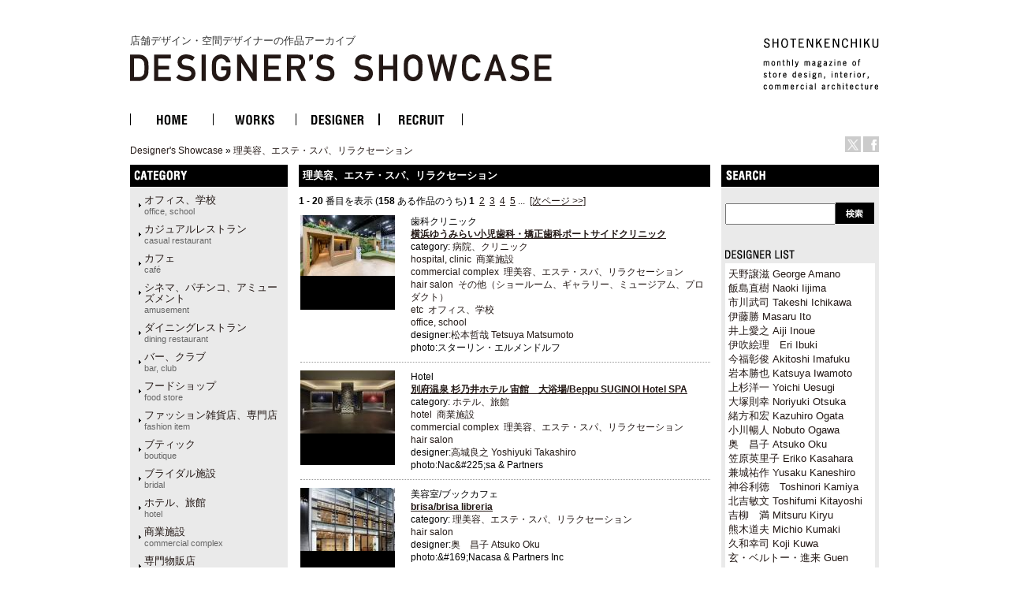

--- FILE ---
content_type: text/html
request_url: http://ds.shotenkenchiku.com/default.php/manufacturers_id/56?osCsid=4ef21102b3d966b113617ba528ed5877
body_size: 65596
content:
<!doctype html public "-//W3C//DTD HTML 4.01 Transitional//EN">
<html dir="LTR" lang="ja">
<head>

<!-- Google Tag Manager -->
<script>(function(w,d,s,l,i){w[l]=w[l]||[];w[l].push({'gtm.start':
new Date().getTime(),event:'gtm.js'});var f=d.getElementsByTagName(s)[0],
j=d.createElement(s),dl=l!='dataLayer'?'&l='+l:'';j.async=true;j.src=
'https://www.googletagmanager.com/gtm.js?id='+i+dl;f.parentNode.insertBefore(j,f);
})(window,document,'script','dataLayer','GTM-KN548TPQ');</script>
<!-- End Google Tag Manager -->

<!-- tmp -->
<meta http-equiv="Content-Type" content="text/html; charset=EUC-JP">
<title>店舗デザインの作品アーガイブ / デザイナーズショーケース -   理美容、エステ・スパ、リラクセーション<br><span class="catS">hair salon</span></title>
<META NAME="Description" Content="デザイナーズ・ショーケースは、商店建築社が運営しているサイトで、飲食店の内装や店舗空間をデザインする日本の店舗デザイナーと空間デザイン、店舗デザインを紹介しています。">
<META NAME="Keywords" CONTENT="店舗デザイン,事例,デザイナー,内装,飲食店デザイン">
<meta name="verify-v1" content="D4fylNdpkhqjYeZgbHFce7nxp14Q1Cqjd0Q4D5eGXoE=" >
<link rel="SHORTCUT ICON" href="http://ds.shotenkenchiku.com/favicon.ico" />
<base href="http://ds.shotenkenchiku.com/">
<link rel="stylesheet" type="text/css" href="templates/default/stylesheet.css">
<script src="./templates/default/functions.js" type="text/javascript" language="javascript"></script>
<script src="./templates/default/heightLine.js" type="text/javascript" language="javascript"></script>
<script type="text/javascript" src="/templates/default/smartRollover.js"></script>

<!-- open window //-->
<script type="text/javascript"><!--
var preloadFlag = true;
function MM_openBrWindow(theURL,winName,features) { //v2.0
  win=window.open(theURL,winName,features);
  win.moveTo(0,0);
}
// --></script>
<!-- open window eof //-->
<!--
<script type="text/javascript">
var GB_ROOT_DIR = "http://ds.shotenkenchiku.com/templates/default/greybox/";
</script>
<script src="./templates/default/greybox/AJS.js" type="text/javascript" language="javascript"></script>
<script src="./templates/default/greybox/AJS_fx.js" type="text/javascript" language="javascript"></script>
<script src="./templates/default/greybox/gb_scripts.js" type="text/javascript" language="javascript"></script>
<link href="./templates/default/greybox/gb_styles.css" rel="stylesheet" type="text/css" />
-->
<script src="https://ajax.googleapis.com/ajax/libs/jquery/2.1.4/jquery.min.js"></script>
<link rel="stylesheet" type="text/css" href="./templates/default/lightbox2/lightbox.css" />
</head>

<body>
<!-- Google Tag Manager (noscript) -->
<noscript><iframe src="https://www.googletagmanager.com/ns.html?id=GTM-KN548TPQ"
height="0" width="0" style="display:none;visibility:hidden"></iframe></noscript>
<!-- End Google Tag Manager (noscript) -->
<div id="ie">
<div id="HTML">
<div id="Header"><!-- header //-->
<div id="header_img"><h1 class="logo-title"><a href="/default.php">店舗デザイン・空間デザイナーの作品アーカイブ<br><img src="/templates/default/images/DS_logo.gif" alt="店舗デザイン・空間デザイナーの作品アーカイブ　デザイナーズ・ショーケース"></a></h1>
<div id="sk_text"><a href="http://www.shotenkenchiku.com/" target="_blank"><img src="/templates/default/images/sk_text.gif" alt="SHOTENKENCHIKU"></a></div>
<div id="icon_bt" class="clearfix">
     	<li><a href="http://x.com/shotenkenchiku" target="_blank"><img src="/templates/default/images/icon_x.gif" width="20" height="20" alt="Twitter" /></a></li>
     	<li><a href="http://www.facebook.com/shotenkenchiku" target="_blank"><img src="/templates/default/images/icon_face.gif" width="20" height="20" alt="Facebook" /></a></li>
</div>
<div class="errorBox">
</div>
<!-- search & store //-->
</div><!-- header_img_eof //-->
<ul id="mainMenu" class="clearfix">
	<li><a href="http://ds.shotenkenchiku.com/default.php"><img src="/templates/default/images/bt_home_off.gif" alt="HOME"></a></li>
	<li><a href="http://ds.shotenkenchiku.com/products_new.php"><img src="/templates/default/images/bt_works_off.gif" alt="WORKS"></a></li>
	<li><a href="http://ds.shotenkenchiku.com/designers.php"><img src="/templates/default/images/bt_designer_off.gif" alt="DESIGNER"></a></li>
	<li><a href="http://www.id-job.jpn.com/" target="_blank"><img src="/templates/default/images/bt_recruit_off.gif" alt="RECRUIT"></a></li>
</ul>
<div id="bread"><a href="http://ds.shotenkenchiku.com" class="headerNavigation">Designer's Showcase</a> &raquo; <a href="http://ds.shotenkenchiku.com/default.php/manufacturers_id/56?osCsid=4ef21102b3d966b113617ba528ed5877" class="headerNavigation">理美容、エステ・スパ、リラクセーション<br><span class="catS">hair salon</span></a></div>
</div><!-- header_eof //--><!-- body_text //-->

       
           <!-- default_html //-->
<div id="center" class="heightLine">
<div id="center_left" class="heightLine">
<div id="contents" class="heightLine">
<div  class="main_contents">
<h3>理美容、エステ・スパ、リラクセーション<br><span class="catS">hair salon</span></h3><!--  <img src="images/" border="0" alt="理美容、エステ・スパ、リラクセーション<br><span class=&quot;catS&quot;>hair salon</span>" title=" 理美容、エステ・スパ、リラクセーション<br><span class=&quot;catS&quot;>hair salon</span> " width="57" height="40"> //-->


<!--default_html eof//-->





 	
     
    
<!-- body_text //-->
 
<b>1</b> - <b>20</b> 番目を表示 (<b>158</b> ある作品のうち)&nbsp;<b>1</b>&nbsp;&nbsp;<a href="http://ds.shotenkenchiku.com/default.php/manufacturers_id/56/sort/3a/page/2?osCsid=4ef21102b3d966b113617ba528ed5877" class="pageResults" title=" ページ 2 "><u>2</u></a>&nbsp;&nbsp;<a href="http://ds.shotenkenchiku.com/default.php/manufacturers_id/56/sort/3a/page/3?osCsid=4ef21102b3d966b113617ba528ed5877" class="pageResults" title=" ページ 3 "><u>3</u></a>&nbsp;&nbsp;<a href="http://ds.shotenkenchiku.com/default.php/manufacturers_id/56/sort/3a/page/4?osCsid=4ef21102b3d966b113617ba528ed5877" class="pageResults" title=" ページ 4 "><u>4</u></a>&nbsp;&nbsp;<a href="http://ds.shotenkenchiku.com/default.php/manufacturers_id/56/sort/3a/page/5?osCsid=4ef21102b3d966b113617ba528ed5877" class="pageResults" title=" ページ 5 "><u>5</u></a>&nbsp;<a href="http://ds.shotenkenchiku.com/default.php/manufacturers_id/56/sort/3a/page/6?osCsid=4ef21102b3d966b113617ba528ed5877" class="pageResults" title=" 次 5 ページ ">...</a>&nbsp;&nbsp;<a href="http://ds.shotenkenchiku.com/default.php/manufacturers_id/56/sort/3a/page/2?osCsid=4ef21102b3d966b113617ba528ed5877" class="pageResults" title=" 次ページ "><u>[次ページ&nbsp;&gt;&gt;]</u></a>&nbsp;

<!--並び替え &raquo; &nbsp
-->
<!--<a href="http://ds.shotenkenchiku.com/default.php/manufacturers_id/56/page/1/sort/2a?osCsid=4ef21102b3d966b113617ba528ed5877" title="作品を並び替える 昇順 &sim; 出品者" class="headerNavigation">出品者</a> -->
<!--<a href="http://ds.shotenkenchiku.com/default.php/manufacturers_id/56/page/1/sort/3d?osCsid=4ef21102b3d966b113617ba528ed5877" title="作品を並び替える 降順 &sim; 作品名" class="headerNavigation">作品名<img src="templates/default/images/sort_arrow_up.gif" width="10" height="10" border="0"></a> -->
<!--<a href="http://ds.shotenkenchiku.com/default.php/manufacturers_id/56/page/1/sort/5a?osCsid=4ef21102b3d966b113617ba528ed5877" title="作品を並び替える 昇順 &sim; 価格" class="headerNavigation">価格</a> -->

 

<div class="listing_box-odd">  
<div class="listing_photo">
<a href="http://ds.shotenkenchiku.com/product_info.php/products_id/25167?osCsid=4ef21102b3d966b113617ba528ed5877"><img src="images/sstore_1072_25167_1.jpg" border="0" alt="横浜ゆうみらい小児歯科・矯正歯科ポートサイドクリニック" title=" 横浜ゆうみらい小児歯科・矯正歯科ポートサイドクリニック " width="120" height="77"></a>
</div>
<div class="list_desc">
<div class="list_name">歯科クリニック<br><b><u><a href="http://ds.shotenkenchiku.com/product_info.php//products_id/25167?osCsid=4ef21102b3d966b113617ba528ed5877">横浜ゆうみらい小児歯科・矯正歯科ポートサイドクリニック</a></u></b></div>




<!-- &nbsp;子どもたちが行きたくなる
ワクワクする小児歯科
横浜駅に近接するタワーレジデンスの１階に入居する歯科医院クリニックの設計。
ロケーションは「アート＆デザインの街」というコンセプトのもと開発された横浜ポートサイド地区、帷子川沿いのポートサイド公園に面して全面ガラス張りとなっている物件。
この素晴らしいロケーションを最大限に生かしたデンタルクリニック空間のデザインを目指しました。&nbsp;<a href="http://ds.shotenkenchiku.com/product_info.php//products_id/25167?osCsid=4ef21102b3d966b113617ba528ed5877">詳細を見る</a><br><br> -->
category:&nbsp;<a href="http://ds.shotenkenchiku.com/default.php/manufacturers_id/52?osCsid=4ef21102b3d966b113617ba528ed5877">病院、クリニック<br><span class="catS">hospital, clinic</span></a>&nbsp;&nbsp;<a href="http://ds.shotenkenchiku.com/default.php/manufacturers_id/55?osCsid=4ef21102b3d966b113617ba528ed5877">商業施設<br><span class="catS">commercial complex</span></a>&nbsp;&nbsp;<a href="http://ds.shotenkenchiku.com/default.php/manufacturers_id/56?osCsid=4ef21102b3d966b113617ba528ed5877">理美容、エステ・スパ、リラクセーション<br><span class="catS">hair salon</span></a>&nbsp;&nbsp;<a href="http://ds.shotenkenchiku.com/default.php/manufacturers_id/38?osCsid=4ef21102b3d966b113617ba528ed5877">その他（ショールーム、ギャラリー、ミュージアム、プロダクト）<br><span class="catS">etc</span></a>&nbsp;&nbsp;<a href="http://ds.shotenkenchiku.com/default.php/manufacturers_id/51?osCsid=4ef21102b3d966b113617ba528ed5877">オフィス、学校<br><span class=catS>office, school</span></a>&nbsp;<br>
designer:<a href="./default.php/cPath/1072">松本哲哉 Tetsuya Matsumoto</a><br>photo:スターリン・エルメンドルフ

             

               &nbsp 
</div>
</div>			

              <div class="listing_box-even">  
<div class="listing_photo">
<a href="http://ds.shotenkenchiku.com/product_info.php/products_id/25101?osCsid=4ef21102b3d966b113617ba528ed5877"><img src="images/sstore_994_25101_sorakan_13f_spa_007.jpg" border="0" alt="別府温泉 杉乃井ホテル 宙館　大浴場/Beppu SUGINOI Hotel SPA" title=" 別府温泉 杉乃井ホテル 宙館　大浴場/Beppu SUGINOI Hotel SPA " width="120" height="80"></a>
</div>
<div class="list_desc">
<div class="list_name">Hotel<br><b><u><a href="http://ds.shotenkenchiku.com/product_info.php//products_id/25101?osCsid=4ef21102b3d966b113617ba528ed5877">別府温泉 杉乃井ホテル 宙館　大浴場/Beppu SUGINOI Hotel SPA</a></u></b></div>




<!-- &nbsp;&nbsp;&nbsp;<a href="http://ds.shotenkenchiku.com/product_info.php//products_id/25101?osCsid=4ef21102b3d966b113617ba528ed5877">詳細を見る</a><br><br> -->
category:&nbsp;<a href="http://ds.shotenkenchiku.com/default.php/manufacturers_id/34?osCsid=4ef21102b3d966b113617ba528ed5877">ホテル、旅館<br><span class="catS">hotel</span></a>&nbsp;&nbsp;<a href="http://ds.shotenkenchiku.com/default.php/manufacturers_id/55?osCsid=4ef21102b3d966b113617ba528ed5877">商業施設<br><span class="catS">commercial complex</span></a>&nbsp;&nbsp;<a href="http://ds.shotenkenchiku.com/default.php/manufacturers_id/56?osCsid=4ef21102b3d966b113617ba528ed5877">理美容、エステ・スパ、リラクセーション<br><span class="catS">hair salon</span></a>&nbsp;&nbsp;<a href="http://ds.shotenkenchiku.com/default.php/manufacturers_id/0?osCsid=4ef21102b3d966b113617ba528ed5877"></a>&nbsp;&nbsp;<a href="http://ds.shotenkenchiku.com/default.php/manufacturers_id/0?osCsid=4ef21102b3d966b113617ba528ed5877"></a>&nbsp;<br>
designer:<a href="./default.php/cPath/994">高城良之 Yoshiyuki Takashiro</a><br>photo:Nac&amp;#225;sa &amp; Partners

             

               &nbsp 
</div>
</div>			

              <div class="listing_box-odd">  
<div class="listing_photo">
<a href="http://ds.shotenkenchiku.com/product_info.php/products_id/17411?osCsid=4ef21102b3d966b113617ba528ed5877"><img src="images/sstore_404_17411_1.jpg" border="0" alt="brisa/brisa libreria" title=" brisa/brisa libreria " width="120" height="80"></a>
</div>
<div class="list_desc">
<div class="list_name">美容室/ブックカフェ<br><b><u><a href="http://ds.shotenkenchiku.com/product_info.php//products_id/17411?osCsid=4ef21102b3d966b113617ba528ed5877">brisa/brisa libreria</a></u></b></div>




<!-- &nbsp;&nbsp;&nbsp;<a href="http://ds.shotenkenchiku.com/product_info.php//products_id/17411?osCsid=4ef21102b3d966b113617ba528ed5877">詳細を見る</a><br><br> -->
category:&nbsp;<a href="http://ds.shotenkenchiku.com/default.php/manufacturers_id/56?osCsid=4ef21102b3d966b113617ba528ed5877">理美容、エステ・スパ、リラクセーション<br><span class="catS">hair salon</span></a>&nbsp;&nbsp;<a href="http://ds.shotenkenchiku.com/default.php/manufacturers_id/0?osCsid=4ef21102b3d966b113617ba528ed5877"></a>&nbsp;&nbsp;<a href="http://ds.shotenkenchiku.com/default.php/manufacturers_id/0?osCsid=4ef21102b3d966b113617ba528ed5877"></a>&nbsp;&nbsp;<a href="http://ds.shotenkenchiku.com/default.php/manufacturers_id/0?osCsid=4ef21102b3d966b113617ba528ed5877"></a>&nbsp;&nbsp;<a href="http://ds.shotenkenchiku.com/default.php/manufacturers_id/0?osCsid=4ef21102b3d966b113617ba528ed5877"></a>&nbsp;<br>
designer:<a href="./default.php/cPath/404">奥　昌子 Atsuko Oku</a><br>photo:&amp;#169;Nacasa &amp; Partners Inc

             

               &nbsp 
</div>
</div>			

              <div class="listing_box-even">  
<div class="listing_photo">
<a href="http://ds.shotenkenchiku.com/product_info.php/products_id/25080?osCsid=4ef21102b3d966b113617ba528ed5877"><img src="images/sstore_404_25080_1.jpg" border="0" alt="KAZ SALON" title=" KAZ SALON " width="120" height="67"></a>
</div>
<div class="list_desc">
<div class="list_name">hair salon<br><b><u><a href="http://ds.shotenkenchiku.com/product_info.php//products_id/25080?osCsid=4ef21102b3d966b113617ba528ed5877">KAZ SALON</a></u></b></div>




<!-- &nbsp;&nbsp;&nbsp;<a href="http://ds.shotenkenchiku.com/product_info.php//products_id/25080?osCsid=4ef21102b3d966b113617ba528ed5877">詳細を見る</a><br><br> -->
category:&nbsp;<a href="http://ds.shotenkenchiku.com/default.php/manufacturers_id/56?osCsid=4ef21102b3d966b113617ba528ed5877">理美容、エステ・スパ、リラクセーション<br><span class="catS">hair salon</span></a>&nbsp;&nbsp;<a href="http://ds.shotenkenchiku.com/default.php/manufacturers_id/0?osCsid=4ef21102b3d966b113617ba528ed5877"></a>&nbsp;&nbsp;<a href="http://ds.shotenkenchiku.com/default.php/manufacturers_id/0?osCsid=4ef21102b3d966b113617ba528ed5877"></a>&nbsp;&nbsp;<a href="http://ds.shotenkenchiku.com/default.php/manufacturers_id/0?osCsid=4ef21102b3d966b113617ba528ed5877"></a>&nbsp;&nbsp;<a href="http://ds.shotenkenchiku.com/default.php/manufacturers_id/0?osCsid=4ef21102b3d966b113617ba528ed5877"></a>&nbsp;<br>
designer:<a href="./default.php/cPath/404">奥　昌子 Atsuko Oku</a><br>photo:Nacasa &amp; Partners Inc.

             

               &nbsp 
</div>
</div>			

              <div class="listing_box-odd">  
<div class="listing_photo">
<a href="http://ds.shotenkenchiku.com/product_info.php/products_id/24933?osCsid=4ef21102b3d966b113617ba528ed5877"><img src="images/sstore_1004_24933_01_002.jpg" border="0" alt="ヘアサロン FLOW" title=" ヘアサロン FLOW " width="120" height="150"></a>
</div>
<div class="list_desc">
<div class="list_name">hair salon<br><b><u><a href="http://ds.shotenkenchiku.com/product_info.php//products_id/24933?osCsid=4ef21102b3d966b113617ba528ed5877">ヘアサロン FLOW</a></u></b></div>




<!-- &nbsp;&nbsp;&nbsp;<a href="http://ds.shotenkenchiku.com/product_info.php//products_id/24933?osCsid=4ef21102b3d966b113617ba528ed5877">詳細を見る</a><br><br> -->
category:&nbsp;<a href="http://ds.shotenkenchiku.com/default.php/manufacturers_id/56?osCsid=4ef21102b3d966b113617ba528ed5877">理美容、エステ・スパ、リラクセーション<br><span class="catS">hair salon</span></a>&nbsp;&nbsp;<a href="http://ds.shotenkenchiku.com/default.php/manufacturers_id/0?osCsid=4ef21102b3d966b113617ba528ed5877"></a>&nbsp;&nbsp;<a href="http://ds.shotenkenchiku.com/default.php/manufacturers_id/0?osCsid=4ef21102b3d966b113617ba528ed5877"></a>&nbsp;&nbsp;<a href="http://ds.shotenkenchiku.com/default.php/manufacturers_id/0?osCsid=4ef21102b3d966b113617ba528ed5877"></a>&nbsp;&nbsp;<a href="http://ds.shotenkenchiku.com/default.php/manufacturers_id/0?osCsid=4ef21102b3d966b113617ba528ed5877"></a>&nbsp;<br>
designer:<a href="./default.php/cPath/1004">渡邉寧人Yasuhito Watanabe</a><br>

             

               &nbsp 
</div>
</div>			

              <div class="listing_box-even">  
<div class="listing_photo">
<a href="http://ds.shotenkenchiku.com/product_info.php/products_id/24884?osCsid=4ef21102b3d966b113617ba528ed5877"><img src="images/sstore_142_24884_LEAN BODY STORE 20-5.jpg" border="0" alt="lean body store" title=" lean body store " width="120" height="120"></a>
</div>
<div class="list_desc">
<div class="list_name">Fitness Studio<br><b><u><a href="http://ds.shotenkenchiku.com/product_info.php//products_id/24884?osCsid=4ef21102b3d966b113617ba528ed5877">lean body store</a></u></b></div>




<!-- &nbsp;&nbsp;&nbsp;<a href="http://ds.shotenkenchiku.com/product_info.php//products_id/24884?osCsid=4ef21102b3d966b113617ba528ed5877">詳細を見る</a><br><br> -->
category:&nbsp;<a href="http://ds.shotenkenchiku.com/default.php/manufacturers_id/51?osCsid=4ef21102b3d966b113617ba528ed5877">オフィス、学校<br><span class=catS>office, school</span></a>&nbsp;&nbsp;<a href="http://ds.shotenkenchiku.com/default.php/manufacturers_id/56?osCsid=4ef21102b3d966b113617ba528ed5877">理美容、エステ・スパ、リラクセーション<br><span class="catS">hair salon</span></a>&nbsp;&nbsp;<a href="http://ds.shotenkenchiku.com/default.php/manufacturers_id/0?osCsid=4ef21102b3d966b113617ba528ed5877"></a>&nbsp;&nbsp;<a href="http://ds.shotenkenchiku.com/default.php/manufacturers_id/0?osCsid=4ef21102b3d966b113617ba528ed5877"></a>&nbsp;&nbsp;<a href="http://ds.shotenkenchiku.com/default.php/manufacturers_id/0?osCsid=4ef21102b3d966b113617ba528ed5877"></a>&nbsp;<br>
designer:<a href="./default.php/cPath/142">岩本勝也 Katsuya Iwamoto</a><br>photo:山田誠良

             

               &nbsp 
</div>
</div>			

              <div class="listing_box-odd">  
<div class="listing_photo">
<a href="http://ds.shotenkenchiku.com/product_info.php/products_id/24552?osCsid=4ef21102b3d966b113617ba528ed5877"><img src="images/sstore_142_24552_SPA 28-6.jpg" border="0" alt="乃木坂SPA" title=" 乃木坂SPA " width="120" height="120"></a>
</div>
<div class="list_desc">
<div class="list_name">Beauty Salon<br><b><u><a href="http://ds.shotenkenchiku.com/product_info.php//products_id/24552?osCsid=4ef21102b3d966b113617ba528ed5877">乃木坂SPA</a></u></b></div>




<!-- &nbsp;人とモノとコトの関係性をデザインする
&nbsp;
都会で暮らす人々の体調を整えるのは、肉体的な疲れをほぐすだけでなく、内面まで
もをリラクゼーションへと誘う必要があると思います。人目を気にせずリラックスできる
ホスピタリティーを「ZEN」をコンセプトに具現化しました。ZENとは、ただシンプルな空間
という意味ではなく、人と人の関係性や人とモノやコトとの関係性を調和へと導くデザ
インです。また、創り出す空間の目的はお客様だけでなく、そこで働くセラピストまでも
が大好きな場所になって頂くことです。働く場所がセラピスト自身の自慢であり、愛着
を抱いて頂けることが大切だと考えデザイン...&nbsp;<a href="http://ds.shotenkenchiku.com/product_info.php//products_id/24552?osCsid=4ef21102b3d966b113617ba528ed5877">詳細を見る</a><br><br> -->
category:&nbsp;<a href="http://ds.shotenkenchiku.com/default.php/manufacturers_id/56?osCsid=4ef21102b3d966b113617ba528ed5877">理美容、エステ・スパ、リラクセーション<br><span class="catS">hair salon</span></a>&nbsp;&nbsp;<a href="http://ds.shotenkenchiku.com/default.php/manufacturers_id/0?osCsid=4ef21102b3d966b113617ba528ed5877"></a>&nbsp;&nbsp;<a href="http://ds.shotenkenchiku.com/default.php/manufacturers_id/0?osCsid=4ef21102b3d966b113617ba528ed5877"></a>&nbsp;&nbsp;<a href="http://ds.shotenkenchiku.com/default.php/manufacturers_id/0?osCsid=4ef21102b3d966b113617ba528ed5877"></a>&nbsp;&nbsp;<a href="http://ds.shotenkenchiku.com/default.php/manufacturers_id/0?osCsid=4ef21102b3d966b113617ba528ed5877"></a>&nbsp;<br>
designer:<a href="./default.php/cPath/142">岩本勝也 Katsuya Iwamoto</a><br>photo:山田誠良

             

               &nbsp 
</div>
</div>			

              <div class="listing_box-even">  
<div class="listing_photo">
<a href="http://ds.shotenkenchiku.com/product_info.php/products_id/17981?osCsid=4ef21102b3d966b113617ba528ed5877"><img src="images/sstore_810_17981_fancl_ginza_015.jpg" border="0" alt="FANCL GINZA SQUARE" title=" FANCL GINZA SQUARE " width="120" height="79"></a>
</div>
<div class="list_desc">
<div class="list_name">Beauty<br><b><u><a href="http://ds.shotenkenchiku.com/product_info.php//products_id/17981?osCsid=4ef21102b3d966b113617ba528ed5877">FANCL GINZA SQUARE</a></u></b></div>




<!-- &nbsp;&nbsp;&nbsp;<a href="http://ds.shotenkenchiku.com/product_info.php//products_id/17981?osCsid=4ef21102b3d966b113617ba528ed5877">詳細を見る</a><br><br> -->
category:&nbsp;<a href="http://ds.shotenkenchiku.com/default.php/manufacturers_id/58?osCsid=4ef21102b3d966b113617ba528ed5877">専門物販店<br><span class="catS">specialty store</span></a>&nbsp;&nbsp;<a href="http://ds.shotenkenchiku.com/default.php/manufacturers_id/38?osCsid=4ef21102b3d966b113617ba528ed5877">その他（ショールーム、ギャラリー、ミュージアム、プロダクト）<br><span class="catS">etc</span></a>&nbsp;&nbsp;<a href="http://ds.shotenkenchiku.com/default.php/manufacturers_id/57?osCsid=4ef21102b3d966b113617ba528ed5877">フードショップ<br><span class="catS">food store</span></a>&nbsp;&nbsp;<a href="http://ds.shotenkenchiku.com/default.php/manufacturers_id/52?osCsid=4ef21102b3d966b113617ba528ed5877">病院、クリニック<br><span class="catS">hospital, clinic</span></a>&nbsp;&nbsp;<a href="http://ds.shotenkenchiku.com/default.php/manufacturers_id/56?osCsid=4ef21102b3d966b113617ba528ed5877">理美容、エステ・スパ、リラクセーション<br><span class="catS">hair salon</span></a>&nbsp;<br>
designer:<a href="./default.php/cPath/810">袴田広基 Hiroki Hakamada</a><br>photo:Nacasa&amp;Prtners

             

               &nbsp 
</div>
</div>			

              <div class="listing_box-odd">  
<div class="listing_photo">
<a href="http://ds.shotenkenchiku.com/product_info.php/products_id/17980?osCsid=4ef21102b3d966b113617ba528ed5877"><img src="images/sstore_810_17980_sabon_ginza_006.jpg" border="0" alt="SABON" title=" SABON " width="120" height="180"></a>
</div>
<div class="list_desc">
<div class="list_name">Retail<br><b><u><a href="http://ds.shotenkenchiku.com/product_info.php//products_id/17980?osCsid=4ef21102b3d966b113617ba528ed5877">SABON</a></u></b></div>




<!-- &nbsp;&nbsp;&nbsp;<a href="http://ds.shotenkenchiku.com/product_info.php//products_id/17980?osCsid=4ef21102b3d966b113617ba528ed5877">詳細を見る</a><br><br> -->
category:&nbsp;<a href="http://ds.shotenkenchiku.com/default.php/manufacturers_id/58?osCsid=4ef21102b3d966b113617ba528ed5877">専門物販店<br><span class="catS">specialty store</span></a>&nbsp;&nbsp;<a href="http://ds.shotenkenchiku.com/default.php/manufacturers_id/56?osCsid=4ef21102b3d966b113617ba528ed5877">理美容、エステ・スパ、リラクセーション<br><span class="catS">hair salon</span></a>&nbsp;&nbsp;<a href="http://ds.shotenkenchiku.com/default.php/manufacturers_id/59?osCsid=4ef21102b3d966b113617ba528ed5877">ファッション雑貨店、専門店<br><span class="catS">fashion item</span></a>&nbsp;&nbsp;<a href="http://ds.shotenkenchiku.com/default.php/manufacturers_id/0?osCsid=4ef21102b3d966b113617ba528ed5877"></a>&nbsp;&nbsp;<a href="http://ds.shotenkenchiku.com/default.php/manufacturers_id/0?osCsid=4ef21102b3d966b113617ba528ed5877"></a>&nbsp;<br>
designer:<a href="./default.php/cPath/810">袴田広基 Hiroki Hakamada</a><br>photo:Nacasa&amp;Partners

             

               &nbsp 
</div>
</div>			

              <div class="listing_box-even">  
<div class="listing_photo">
<a href="http://ds.shotenkenchiku.com/product_info.php/products_id/17977?osCsid=4ef21102b3d966b113617ba528ed5877"><img src="images/sstore_810_17977_spic_kamakura_003.jpg" border="0" alt="SPIC HEAD OFFICE" title=" SPIC HEAD OFFICE " width="120" height="79"></a>
</div>
<div class="list_desc">
<div class="list_name">Office<br><b><u><a href="http://ds.shotenkenchiku.com/product_info.php//products_id/17977?osCsid=4ef21102b3d966b113617ba528ed5877">SPIC HEAD OFFICE</a></u></b></div>




<!-- &nbsp;&nbsp;<a href="http://ds.shotenkenchiku.com/product_info.php//products_id/17977?osCsid=4ef21102b3d966b113617ba528ed5877">詳細を見る</a><br><br> -->
category:&nbsp;<a href="http://ds.shotenkenchiku.com/default.php/manufacturers_id/51?osCsid=4ef21102b3d966b113617ba528ed5877">オフィス、学校<br><span class=catS>office, school</span></a>&nbsp;&nbsp;<a href="http://ds.shotenkenchiku.com/default.php/manufacturers_id/52?osCsid=4ef21102b3d966b113617ba528ed5877">病院、クリニック<br><span class="catS">hospital, clinic</span></a>&nbsp;&nbsp;<a href="http://ds.shotenkenchiku.com/default.php/manufacturers_id/56?osCsid=4ef21102b3d966b113617ba528ed5877">理美容、エステ・スパ、リラクセーション<br><span class="catS">hair salon</span></a>&nbsp;&nbsp;<a href="http://ds.shotenkenchiku.com/default.php/manufacturers_id/0?osCsid=4ef21102b3d966b113617ba528ed5877"></a>&nbsp;&nbsp;<a href="http://ds.shotenkenchiku.com/default.php/manufacturers_id/0?osCsid=4ef21102b3d966b113617ba528ed5877"></a>&nbsp;<br>
designer:<a href="./default.php/cPath/810">袴田広基 Hiroki Hakamada</a><br>photo:Nacasa&amp;Partners

             

               &nbsp 
</div>
</div>			

              <div class="listing_box-odd">  
<div class="listing_photo">
<a href="http://ds.shotenkenchiku.com/product_info.php/products_id/18135?osCsid=4ef21102b3d966b113617ba528ed5877"><img src="images/sstore_810_18135_spic_suzukainou_003.jpg" border="0" alt="SPIC Salon" title=" SPIC Salon " width="120" height="79"></a>
</div>
<div class="list_desc">
<div class="list_name">Beauty<br><b><u><a href="http://ds.shotenkenchiku.com/product_info.php//products_id/18135?osCsid=4ef21102b3d966b113617ba528ed5877">SPIC Salon</a></u></b></div>




<!-- &nbsp;&nbsp;&nbsp;<a href="http://ds.shotenkenchiku.com/product_info.php//products_id/18135?osCsid=4ef21102b3d966b113617ba528ed5877">詳細を見る</a><br><br> -->
category:&nbsp;<a href="http://ds.shotenkenchiku.com/default.php/manufacturers_id/56?osCsid=4ef21102b3d966b113617ba528ed5877">理美容、エステ・スパ、リラクセーション<br><span class="catS">hair salon</span></a>&nbsp;&nbsp;<a href="http://ds.shotenkenchiku.com/default.php/manufacturers_id/52?osCsid=4ef21102b3d966b113617ba528ed5877">病院、クリニック<br><span class="catS">hospital, clinic</span></a>&nbsp;&nbsp;<a href="http://ds.shotenkenchiku.com/default.php/manufacturers_id/0?osCsid=4ef21102b3d966b113617ba528ed5877"></a>&nbsp;&nbsp;<a href="http://ds.shotenkenchiku.com/default.php/manufacturers_id/0?osCsid=4ef21102b3d966b113617ba528ed5877"></a>&nbsp;&nbsp;<a href="http://ds.shotenkenchiku.com/default.php/manufacturers_id/0?osCsid=4ef21102b3d966b113617ba528ed5877"></a>&nbsp;<br>
designer:<a href="./default.php/cPath/810">袴田広基 Hiroki Hakamada</a><br>photo:Nacasa&amp;Partners

             

               &nbsp 
</div>
</div>			

              <div class="listing_box-even">  
<div class="listing_photo">
<a href="http://ds.shotenkenchiku.com/product_info.php/products_id/17986?osCsid=4ef21102b3d966b113617ba528ed5877"><img src="images/sstore_810_17986_spicsalon_004.jpg" border="0" alt="SPIC Salon Tokai" title=" SPIC Salon Tokai " width="120" height="80"></a>
</div>
<div class="list_desc">
<div class="list_name">Beauty<br><b><u><a href="http://ds.shotenkenchiku.com/product_info.php//products_id/17986?osCsid=4ef21102b3d966b113617ba528ed5877">SPIC Salon Tokai</a></u></b></div>




<!-- &nbsp;&nbsp;&nbsp;<a href="http://ds.shotenkenchiku.com/product_info.php//products_id/17986?osCsid=4ef21102b3d966b113617ba528ed5877">詳細を見る</a><br><br> -->
category:&nbsp;<a href="http://ds.shotenkenchiku.com/default.php/manufacturers_id/56?osCsid=4ef21102b3d966b113617ba528ed5877">理美容、エステ・スパ、リラクセーション<br><span class="catS">hair salon</span></a>&nbsp;&nbsp;<a href="http://ds.shotenkenchiku.com/default.php/manufacturers_id/52?osCsid=4ef21102b3d966b113617ba528ed5877">病院、クリニック<br><span class="catS">hospital, clinic</span></a>&nbsp;&nbsp;<a href="http://ds.shotenkenchiku.com/default.php/manufacturers_id/0?osCsid=4ef21102b3d966b113617ba528ed5877"></a>&nbsp;&nbsp;<a href="http://ds.shotenkenchiku.com/default.php/manufacturers_id/0?osCsid=4ef21102b3d966b113617ba528ed5877"></a>&nbsp;&nbsp;<a href="http://ds.shotenkenchiku.com/default.php/manufacturers_id/0?osCsid=4ef21102b3d966b113617ba528ed5877"></a>&nbsp;<br>
designer:<a href="./default.php/cPath/810">袴田広基 Hiroki Hakamada</a><br>photo:Nacasa&amp;Prtners

             

               &nbsp 
</div>
</div>			

              <div class="listing_box-odd">  
<div class="listing_photo">
<a href="http://ds.shotenkenchiku.com/product_info.php/products_id/24827?osCsid=4ef21102b3d966b113617ba528ed5877"><img src="images/sstore_295_24827_1_funabashiya_002.jpg" border="0" alt="BE:SIDE -SWEETS & TREATMENT- FUNABASHIYA" title=" BE:SIDE -SWEETS & TREATMENT- FUNABASHIYA " width="120" height="120"></a>
</div>
<div class="list_desc">
<div class="list_name">sweets &amp; treatment<br><b><u><a href="http://ds.shotenkenchiku.com/product_info.php//products_id/24827?osCsid=4ef21102b3d966b113617ba528ed5877">BE:SIDE -SWEETS & TREATMENT- FUNABASHIYA</a></u></b></div>




<!-- &nbsp;&nbsp;&nbsp;<a href="http://ds.shotenkenchiku.com/product_info.php//products_id/24827?osCsid=4ef21102b3d966b113617ba528ed5877">詳細を見る</a><br><br> -->
category:&nbsp;<a href="http://ds.shotenkenchiku.com/default.php/manufacturers_id/64?osCsid=4ef21102b3d966b113617ba528ed5877">カフェ<br><span class="catS">café</span></a>&nbsp;&nbsp;<a href="http://ds.shotenkenchiku.com/default.php/manufacturers_id/57?osCsid=4ef21102b3d966b113617ba528ed5877">フードショップ<br><span class="catS">food store</span></a>&nbsp;&nbsp;<a href="http://ds.shotenkenchiku.com/default.php/manufacturers_id/56?osCsid=4ef21102b3d966b113617ba528ed5877">理美容、エステ・スパ、リラクセーション<br><span class="catS">hair salon</span></a>&nbsp;&nbsp;<a href="http://ds.shotenkenchiku.com/default.php/manufacturers_id/0?osCsid=4ef21102b3d966b113617ba528ed5877"></a>&nbsp;&nbsp;<a href="http://ds.shotenkenchiku.com/default.php/manufacturers_id/0?osCsid=4ef21102b3d966b113617ba528ed5877"></a>&nbsp;<br>
designer:<a href="./default.php/cPath/295">今福彰俊 Akitoshi Imafuku</a><br>photo:ad hoc inc. 志摩大輔

             

               &nbsp 
</div>
</div>			

              <div class="listing_box-even">  
<div class="listing_photo">
<a href="http://ds.shotenkenchiku.com/product_info.php/products_id/24799?osCsid=4ef21102b3d966b113617ba528ed5877"><img src="images/sstore_134_24799_12.jpg" border="0" alt="DEAR ORUGL／ディア オルグル" title=" DEAR ORUGL／ディア オルグル " width="120" height="85"></a>
</div>
<div class="list_desc">
<div class="list_name">フェイシャルサロン／FACIAL SALON<br><b><u><a href="http://ds.shotenkenchiku.com/product_info.php//products_id/24799?osCsid=4ef21102b3d966b113617ba528ed5877">DEAR ORUGL／ディア オルグル</a></u></b></div>




<!-- &nbsp;「DEAR ORUGL」データ
設計／兼城祐作＋造形集団　兼城祐作　佐藤弘美
床面積／33㎡
施工年／2019年&nbsp;<a href="http://ds.shotenkenchiku.com/product_info.php//products_id/24799?osCsid=4ef21102b3d966b113617ba528ed5877">詳細を見る</a><br><br> -->
category:&nbsp;<a href="http://ds.shotenkenchiku.com/default.php/manufacturers_id/56?osCsid=4ef21102b3d966b113617ba528ed5877">理美容、エステ・スパ、リラクセーション<br><span class="catS">hair salon</span></a>&nbsp;&nbsp;<a href="http://ds.shotenkenchiku.com/default.php/manufacturers_id/0?osCsid=4ef21102b3d966b113617ba528ed5877"></a>&nbsp;&nbsp;<a href="http://ds.shotenkenchiku.com/default.php/manufacturers_id/0?osCsid=4ef21102b3d966b113617ba528ed5877"></a>&nbsp;&nbsp;<a href="http://ds.shotenkenchiku.com/default.php/manufacturers_id/0?osCsid=4ef21102b3d966b113617ba528ed5877"></a>&nbsp;&nbsp;<a href="http://ds.shotenkenchiku.com/default.php/manufacturers_id/0?osCsid=4ef21102b3d966b113617ba528ed5877"></a>&nbsp;<br>
designer:<a href="./default.php/cPath/134">兼城祐作 Yusaku Kaneshiro</a><br>photo:石橋マサヒロ

             

               &nbsp 
</div>
</div>			

              <div class="listing_box-odd">  
<div class="listing_photo">
<a href="http://ds.shotenkenchiku.com/product_info.php/products_id/24770?osCsid=4ef21102b3d966b113617ba528ed5877"><img src="images/sstore_1110_24770_PersonalGym5.jpg" border="0" alt="PERSONAL GYM/麻布十番" title=" PERSONAL GYM/麻布十番 " width="120" height="80"></a>
</div>
<div class="list_desc">
<div class="list_name">GYM<br><b><u><a href="http://ds.shotenkenchiku.com/product_info.php//products_id/24770?osCsid=4ef21102b3d966b113617ba528ed5877">PERSONAL GYM/麻布十番</a></u></b></div>




<!-- &nbsp;&nbsp;&nbsp;<a href="http://ds.shotenkenchiku.com/product_info.php//products_id/24770?osCsid=4ef21102b3d966b113617ba528ed5877">詳細を見る</a><br><br> -->
category:&nbsp;<a href="http://ds.shotenkenchiku.com/default.php/manufacturers_id/56?osCsid=4ef21102b3d966b113617ba528ed5877">理美容、エステ・スパ、リラクセーション<br><span class="catS">hair salon</span></a>&nbsp;&nbsp;<a href="http://ds.shotenkenchiku.com/default.php/manufacturers_id/38?osCsid=4ef21102b3d966b113617ba528ed5877">その他（ショールーム、ギャラリー、ミュージアム、プロダクト）<br><span class="catS">etc</span></a>&nbsp;&nbsp;<a href="http://ds.shotenkenchiku.com/default.php/manufacturers_id/0?osCsid=4ef21102b3d966b113617ba528ed5877"></a>&nbsp;&nbsp;<a href="http://ds.shotenkenchiku.com/default.php/manufacturers_id/0?osCsid=4ef21102b3d966b113617ba528ed5877"></a>&nbsp;&nbsp;<a href="http://ds.shotenkenchiku.com/default.php/manufacturers_id/0?osCsid=4ef21102b3d966b113617ba528ed5877"></a>&nbsp;<br>
designer:<a href="./default.php/cPath/1110">熊木道夫 Michio Kumaki</a><br>photo:Keiichi INABA

             

               &nbsp 
</div>
</div>			

              <div class="listing_box-even">  
<div class="listing_photo">
<a href="http://ds.shotenkenchiku.com/product_info.php/products_id/24771?osCsid=4ef21102b3d966b113617ba528ed5877"><img src="images/sstore_1110_24771_SaludPelo3.jpg" border="0" alt="Salud pelo/下北沢" title=" Salud pelo/下北沢 " width="120" height="80"></a>
</div>
<div class="list_desc">
<div class="list_name">HairSalon<br><b><u><a href="http://ds.shotenkenchiku.com/product_info.php//products_id/24771?osCsid=4ef21102b3d966b113617ba528ed5877">Salud pelo/下北沢</a></u></b></div>




<!-- &nbsp;&nbsp;&nbsp;<a href="http://ds.shotenkenchiku.com/product_info.php//products_id/24771?osCsid=4ef21102b3d966b113617ba528ed5877">詳細を見る</a><br><br> -->
category:&nbsp;<a href="http://ds.shotenkenchiku.com/default.php/manufacturers_id/56?osCsid=4ef21102b3d966b113617ba528ed5877">理美容、エステ・スパ、リラクセーション<br><span class="catS">hair salon</span></a>&nbsp;&nbsp;<a href="http://ds.shotenkenchiku.com/default.php/manufacturers_id/0?osCsid=4ef21102b3d966b113617ba528ed5877"></a>&nbsp;&nbsp;<a href="http://ds.shotenkenchiku.com/default.php/manufacturers_id/0?osCsid=4ef21102b3d966b113617ba528ed5877"></a>&nbsp;&nbsp;<a href="http://ds.shotenkenchiku.com/default.php/manufacturers_id/0?osCsid=4ef21102b3d966b113617ba528ed5877"></a>&nbsp;&nbsp;<a href="http://ds.shotenkenchiku.com/default.php/manufacturers_id/0?osCsid=4ef21102b3d966b113617ba528ed5877"></a>&nbsp;<br>
designer:<a href="./default.php/cPath/1110">熊木道夫 Michio Kumaki</a><br>photo:Keiichi INABA

             

               &nbsp 
</div>
</div>			

              <div class="listing_box-odd">  
<div class="listing_photo">
<a href="http://ds.shotenkenchiku.com/product_info.php/products_id/24545?osCsid=4ef21102b3d966b113617ba528ed5877"><img src="images/sstore_1075_24545_aubu_hiroshima_02.jpg" border="0" alt="AUBE HAIR sage" title=" AUBE HAIR sage " width="120" height="80"></a>
</div>
<div class="list_desc">
<div class="list_name"><br><b><u><a href="http://ds.shotenkenchiku.com/product_info.php//products_id/24545?osCsid=4ef21102b3d966b113617ba528ed5877">AUBE HAIR sage</a></u></b></div>




<!-- &nbsp;&nbsp;上質なのに豪華ではなく、シンプルなのに贅沢。このプロジェクトでは、何よりも今っぽさを意識してコーディネートしました。


&rdquo;今っぽさ&rdquo;の感じ方は様々ですが、業界問わずクリエーター達に求められているものは過度な装飾や機能ではなく、本質を一点に絞りながらもさりげなくデザイン性を採り入れることだと思っています。


家電でもファッションでも、全く同じムーブメントが起きていることからも明らかです。今回はそんなことを意識し、ジャンルに囚われない空間を目指しました。


元々、躯体自体が綺麗な仕上がりのコンクリートだったので、それを仕上げとして利用する...&nbsp;<a href="http://ds.shotenkenchiku.com/product_info.php//products_id/24545?osCsid=4ef21102b3d966b113617ba528ed5877">詳細を見る</a><br><br> -->
category:&nbsp;<a href="http://ds.shotenkenchiku.com/default.php/manufacturers_id/56?osCsid=4ef21102b3d966b113617ba528ed5877">理美容、エステ・スパ、リラクセーション<br><span class="catS">hair salon</span></a>&nbsp;&nbsp;<a href="http://ds.shotenkenchiku.com/default.php/manufacturers_id/0?osCsid=4ef21102b3d966b113617ba528ed5877"></a>&nbsp;&nbsp;<a href="http://ds.shotenkenchiku.com/default.php/manufacturers_id/0?osCsid=4ef21102b3d966b113617ba528ed5877"></a>&nbsp;&nbsp;<a href="http://ds.shotenkenchiku.com/default.php/manufacturers_id/0?osCsid=4ef21102b3d966b113617ba528ed5877"></a>&nbsp;&nbsp;<a href="http://ds.shotenkenchiku.com/default.php/manufacturers_id/0?osCsid=4ef21102b3d966b113617ba528ed5877"></a>&nbsp;<br>
designer:<a href="./default.php/cPath/1075">辰巳 亮 Ryo Tatsumi</a><br>

             

               &nbsp 
</div>
</div>			

              <div class="listing_box-even">  
<div class="listing_photo">
<a href="http://ds.shotenkenchiku.com/product_info.php/products_id/24550?osCsid=4ef21102b3d966b113617ba528ed5877"><img src="images/sstore_1075_24550_largo_aubehair_tachikawa_20160720_after-1.jpg" border="0" alt="AUBE HAIR lachic" title=" AUBE HAIR lachic " width="120" height="80"></a>
</div>
<div class="list_desc">
<div class="list_name"><br><b><u><a href="http://ds.shotenkenchiku.com/product_info.php//products_id/24550?osCsid=4ef21102b3d966b113617ba528ed5877">AUBE HAIR lachic</a></u></b></div>




<!-- &nbsp;&nbsp;「アンティークフレンチスタイル」


エントランスに入るとオーク材をエイジング塗装し、矢羽貼りした迫力ある受付カウンターが出迎えてくれます。受付スペースを演出。独立型のセット面も受付スペースで使用されている材料を使用し統一感を図っています。また、窓面にはアンティークのカーテンとオリジナルでせいさくしたフラッグを吊りアイキャッチに。シャンプー室は、シャビーな要素も採り入れアンティークとガーリーな雰囲気をミックスさせています。壁に塗られている塗料は海外から取り寄せたこだわりの色です。日本の塗料メーカーにはない絶妙な色に仕上がっています。


廻り壁は既存のコンクリートをあえ...&nbsp;<a href="http://ds.shotenkenchiku.com/product_info.php//products_id/24550?osCsid=4ef21102b3d966b113617ba528ed5877">詳細を見る</a><br><br> -->
category:&nbsp;<a href="http://ds.shotenkenchiku.com/default.php/manufacturers_id/56?osCsid=4ef21102b3d966b113617ba528ed5877">理美容、エステ・スパ、リラクセーション<br><span class="catS">hair salon</span></a>&nbsp;&nbsp;<a href="http://ds.shotenkenchiku.com/default.php/manufacturers_id/0?osCsid=4ef21102b3d966b113617ba528ed5877"></a>&nbsp;&nbsp;<a href="http://ds.shotenkenchiku.com/default.php/manufacturers_id/0?osCsid=4ef21102b3d966b113617ba528ed5877"></a>&nbsp;&nbsp;<a href="http://ds.shotenkenchiku.com/default.php/manufacturers_id/0?osCsid=4ef21102b3d966b113617ba528ed5877"></a>&nbsp;&nbsp;<a href="http://ds.shotenkenchiku.com/default.php/manufacturers_id/0?osCsid=4ef21102b3d966b113617ba528ed5877"></a>&nbsp;<br>
designer:<a href="./default.php/cPath/1075">辰巳 亮 Ryo Tatsumi</a><br>

             

               &nbsp 
</div>
</div>			

              <div class="listing_box-odd">  
<div class="listing_photo">
<a href="http://ds.shotenkenchiku.com/product_info.php/products_id/24544?osCsid=4ef21102b3d966b113617ba528ed5877"><img src="images/sstore_1075_24544_aube_luminous_19.jpg" border="0" alt="AUBE HAIR luminous" title=" AUBE HAIR luminous " width="120" height="80"></a>
</div>
<div class="list_desc">
<div class="list_name"><br><b><u><a href="http://ds.shotenkenchiku.com/product_info.php//products_id/24544?osCsid=4ef21102b3d966b113617ba528ed5877">AUBE HAIR luminous</a></u></b></div>




<!-- &nbsp;&nbsp;「バリ文化と欧米文化の融合」


バリにはオーストラリア人出資のお店が数多くあります。


特にインテリアショップやカフェはバリ特有の雰囲気とオーストラリア人のセンスをうまく融合させて作られており、非常に雰囲気のある空間になっています。今回はそんな雰囲気をイメージして、ヘアサロンに落とし込んでみました。


カラーはベージュとマット黒の組み合わせをベースに組み立てています。エスニックさが立ちすぎないよう、黒を入れて空間にメリハリを。


壁は土壁をイメージして左官で全て仕上げています。独立のセット面のミラー周りには大理石で出来たモザイクタイルで模様を作り、ラ...&nbsp;<a href="http://ds.shotenkenchiku.com/product_info.php//products_id/24544?osCsid=4ef21102b3d966b113617ba528ed5877">詳細を見る</a><br><br> -->
category:&nbsp;<a href="http://ds.shotenkenchiku.com/default.php/manufacturers_id/56?osCsid=4ef21102b3d966b113617ba528ed5877">理美容、エステ・スパ、リラクセーション<br><span class="catS">hair salon</span></a>&nbsp;&nbsp;<a href="http://ds.shotenkenchiku.com/default.php/manufacturers_id/0?osCsid=4ef21102b3d966b113617ba528ed5877"></a>&nbsp;&nbsp;<a href="http://ds.shotenkenchiku.com/default.php/manufacturers_id/0?osCsid=4ef21102b3d966b113617ba528ed5877"></a>&nbsp;&nbsp;<a href="http://ds.shotenkenchiku.com/default.php/manufacturers_id/0?osCsid=4ef21102b3d966b113617ba528ed5877"></a>&nbsp;&nbsp;<a href="http://ds.shotenkenchiku.com/default.php/manufacturers_id/0?osCsid=4ef21102b3d966b113617ba528ed5877"></a>&nbsp;<br>
designer:<a href="./default.php/cPath/1075">辰巳 亮 Ryo Tatsumi</a><br>

             

               &nbsp 
</div>
</div>			

              <div class="listing_box-even">  
<div class="listing_photo">
<a href="http://ds.shotenkenchiku.com/product_info.php/products_id/24530?osCsid=4ef21102b3d966b113617ba528ed5877"><img src="images/sstore_1075_24530_1.jpg" border="0" alt="AUBE HAIR lounge" title=" AUBE HAIR lounge " width="120" height="80"></a>
</div>
<div class="list_desc">
<div class="list_name"><br><b><u><a href="http://ds.shotenkenchiku.com/product_info.php//products_id/24530?osCsid=4ef21102b3d966b113617ba528ed5877">AUBE HAIR lounge</a></u></b></div>




<!-- &nbsp;&nbsp;ヨーロッパの小道を想像し、デザインイメージを膨らませていきました。


レイアウト的に長細い空間が出来たので、片面をヨーロッパらしいヴィンテージ感のある石積みの壁にし、もう一方をレンガ積みの壁にしています。石積みの壁には、アイアンで出来た窓をモチーフに、カット用のミラーを設置。淡い色の壁に差し色の黒がとても効いています。レンガの面には時の経過を感じられる雰囲気にするため、エイジング加工を。またその上のミラーフレームは壁から浮かし、間接照明を仕込むことで空間に奥行きを出しました。床は大理石調の磁器タイルを敷き、重厚な雰囲気に仕上げています。&nbsp;<a href="http://ds.shotenkenchiku.com/product_info.php//products_id/24530?osCsid=4ef21102b3d966b113617ba528ed5877">詳細を見る</a><br><br> -->
category:&nbsp;<a href="http://ds.shotenkenchiku.com/default.php/manufacturers_id/56?osCsid=4ef21102b3d966b113617ba528ed5877">理美容、エステ・スパ、リラクセーション<br><span class="catS">hair salon</span></a>&nbsp;&nbsp;<a href="http://ds.shotenkenchiku.com/default.php/manufacturers_id/0?osCsid=4ef21102b3d966b113617ba528ed5877"></a>&nbsp;&nbsp;<a href="http://ds.shotenkenchiku.com/default.php/manufacturers_id/0?osCsid=4ef21102b3d966b113617ba528ed5877"></a>&nbsp;&nbsp;<a href="http://ds.shotenkenchiku.com/default.php/manufacturers_id/0?osCsid=4ef21102b3d966b113617ba528ed5877"></a>&nbsp;&nbsp;<a href="http://ds.shotenkenchiku.com/default.php/manufacturers_id/0?osCsid=4ef21102b3d966b113617ba528ed5877"></a>&nbsp;<br>
designer:<a href="./default.php/cPath/1075">辰巳 亮 Ryo Tatsumi</a><br>

             

               &nbsp 
</div>
</div>			

                
              
          
<div class="listing_box-odd">     
       <b>1</b> - <b>20</b> 番目を表示 (<b>158</b> ある作品のうち)&nbsp;<b>1</b>&nbsp;&nbsp;<a href="http://ds.shotenkenchiku.com/default.php/manufacturers_id/56/sort/3a/page/2?osCsid=4ef21102b3d966b113617ba528ed5877" class="pageResults" title=" ページ 2 "><u>2</u></a>&nbsp;&nbsp;<a href="http://ds.shotenkenchiku.com/default.php/manufacturers_id/56/sort/3a/page/3?osCsid=4ef21102b3d966b113617ba528ed5877" class="pageResults" title=" ページ 3 "><u>3</u></a>&nbsp;&nbsp;<a href="http://ds.shotenkenchiku.com/default.php/manufacturers_id/56/sort/3a/page/4?osCsid=4ef21102b3d966b113617ba528ed5877" class="pageResults" title=" ページ 4 "><u>4</u></a>&nbsp;&nbsp;<a href="http://ds.shotenkenchiku.com/default.php/manufacturers_id/56/sort/3a/page/5?osCsid=4ef21102b3d966b113617ba528ed5877" class="pageResults" title=" ページ 5 "><u>5</u></a>&nbsp;<a href="http://ds.shotenkenchiku.com/default.php/manufacturers_id/56/sort/3a/page/6?osCsid=4ef21102b3d966b113617ba528ed5877" class="pageResults" title=" 次 5 ページ ">...</a>&nbsp;&nbsp;<a href="http://ds.shotenkenchiku.com/default.php/manufacturers_id/56/sort/3a/page/2?osCsid=4ef21102b3d966b113617ba528ed5877" class="pageResults" title=" 次ページ "><u>[次ページ&nbsp;&gt;&gt;]</u></a>&nbsp;</div>
         


    
<!-- body_text_eof //-->
</div>
</div><!--end contens //-->
<div id="column_left" class="heightLine"><!-- left_navigation //-->
<div class="sidebar">
<!-- categories //-->


<div class="left_keyword">
<h2>CATEGORY</h2>
<div class="box_contents">
<!-- <form name="manufacturers" action="http://ds.shotenkenchiku.com/default.php" method="get">
    <li><a href="http://ds.shotenkenchiku.com/default.php/manufacturers_id/51?osCsid=4ef21102b3d966b113617ba528ed5877">オフィス、学校<br><span class=catS>office, school</span></a><br></li><li><a href="http://ds.shotenkenchiku.com/default.php/manufacturers_id/63?osCsid=4ef21102b3d966b113617ba528ed5877">カジュアルレストラン<br><span class="catS">casual restaurant</span></a><br></li><li><a href="http://ds.shotenkenchiku.com/default.php/manufacturers_id/64?osCsid=4ef21102b3d966b113617ba528ed5877">カフェ<br><span class="catS">café</span></a><br></li><li><a href="http://ds.shotenkenchiku.com/default.php/manufacturers_id/54?osCsid=4ef21102b3d966b113617ba528ed5877">シネマ、パチンコ、アミューズメント<br><span class="catS">amusement</span></a><br></li><li><a href="http://ds.shotenkenchiku.com/default.php/manufacturers_id/31?osCsid=4ef21102b3d966b113617ba528ed5877">ダイニングレストラン<br><span class="catS">dining restaurant</span></a><br></li><li><a href="http://ds.shotenkenchiku.com/default.php/manufacturers_id/26?osCsid=4ef21102b3d966b113617ba528ed5877">バー、クラブ<br><span class="catS">bar, club</span></a><br></li><li><a href="http://ds.shotenkenchiku.com/default.php/manufacturers_id/57?osCsid=4ef21102b3d966b113617ba528ed5877">フードショップ<br><span class="catS">food store</span></a><br></li><li><a href="http://ds.shotenkenchiku.com/default.php/manufacturers_id/59?osCsid=4ef21102b3d966b113617ba528ed5877">ファッション雑貨店、専門店<br><span class="catS">fashion item</span></a><br></li><li><a href="http://ds.shotenkenchiku.com/default.php/manufacturers_id/32?osCsid=4ef21102b3d966b113617ba528ed5877">ブティック<br><span class="catS">boutique</span></a><br></li><li><a href="http://ds.shotenkenchiku.com/default.php/manufacturers_id/53?osCsid=4ef21102b3d966b113617ba528ed5877">ブライダル施設<br><span class="catS">bridal</span></a><br></li><li><a href="http://ds.shotenkenchiku.com/default.php/manufacturers_id/34?osCsid=4ef21102b3d966b113617ba528ed5877">ホテル、旅館<br><span class="catS">hotel</span></a><br></li><li><a href="http://ds.shotenkenchiku.com/default.php/manufacturers_id/55?osCsid=4ef21102b3d966b113617ba528ed5877">商業施設<br><span class="catS">commercial complex</span></a><br></li><li><a href="http://ds.shotenkenchiku.com/default.php/manufacturers_id/58?osCsid=4ef21102b3d966b113617ba528ed5877">専門物販店<br><span class="catS">specialty store</span></a><br></li><li><a href="http://ds.shotenkenchiku.com/default.php/manufacturers_id/52?osCsid=4ef21102b3d966b113617ba528ed5877">病院、クリニック<br><span class="catS">hospital, clinic</span></a><br></li><li><a href="http://ds.shotenkenchiku.com/default.php/manufacturers_id/56?osCsid=4ef21102b3d966b113617ba528ed5877"><b>理美容、エステ・スパ、リラクセーション<br><span class="catS">hair salon</span></b></a><br></li><li><a href="http://ds.shotenkenchiku.com/default.php/manufacturers_id/61?osCsid=4ef21102b3d966b113617ba528ed5877">和食店<br /><span class="catS">japanese dining</span></a><br></li><li><a href="http://ds.shotenkenchiku.com/default.php/manufacturers_id/38?osCsid=4ef21102b3d966b113617ba528ed5877">その他（ショールーム、ギャラリー、ミュージアム、プロダクト）<br><span class="catS">etc</span></a><br></li>
        </form>
 //-->

    <ul id="box_contents_left">
 <li><a href="http://ds.shotenkenchiku.com/default.php/manufacturers_id/51?osCsid=4ef21102b3d966b113617ba528ed5877">オフィス、学校<br><span class=catS>office, school</span></a><br></li><li><a href="http://ds.shotenkenchiku.com/default.php/manufacturers_id/63?osCsid=4ef21102b3d966b113617ba528ed5877">カジュアルレストラン<br><span class="catS">casual restaurant</span></a><br></li><li><a href="http://ds.shotenkenchiku.com/default.php/manufacturers_id/64?osCsid=4ef21102b3d966b113617ba528ed5877">カフェ<br><span class="catS">café</span></a><br></li><li><a href="http://ds.shotenkenchiku.com/default.php/manufacturers_id/54?osCsid=4ef21102b3d966b113617ba528ed5877">シネマ、パチンコ、アミューズメント<br><span class="catS">amusement</span></a><br></li><li><a href="http://ds.shotenkenchiku.com/default.php/manufacturers_id/31?osCsid=4ef21102b3d966b113617ba528ed5877">ダイニングレストラン<br><span class="catS">dining restaurant</span></a><br></li><li><a href="http://ds.shotenkenchiku.com/default.php/manufacturers_id/26?osCsid=4ef21102b3d966b113617ba528ed5877">バー、クラブ<br><span class="catS">bar, club</span></a><br></li><li><a href="http://ds.shotenkenchiku.com/default.php/manufacturers_id/57?osCsid=4ef21102b3d966b113617ba528ed5877">フードショップ<br><span class="catS">food store</span></a><br></li><li><a href="http://ds.shotenkenchiku.com/default.php/manufacturers_id/59?osCsid=4ef21102b3d966b113617ba528ed5877">ファッション雑貨店、専門店<br><span class="catS">fashion item</span></a><br></li><li><a href="http://ds.shotenkenchiku.com/default.php/manufacturers_id/32?osCsid=4ef21102b3d966b113617ba528ed5877">ブティック<br><span class="catS">boutique</span></a><br></li><li><a href="http://ds.shotenkenchiku.com/default.php/manufacturers_id/53?osCsid=4ef21102b3d966b113617ba528ed5877">ブライダル施設<br><span class="catS">bridal</span></a><br></li><li><a href="http://ds.shotenkenchiku.com/default.php/manufacturers_id/34?osCsid=4ef21102b3d966b113617ba528ed5877">ホテル、旅館<br><span class="catS">hotel</span></a><br></li><li><a href="http://ds.shotenkenchiku.com/default.php/manufacturers_id/55?osCsid=4ef21102b3d966b113617ba528ed5877">商業施設<br><span class="catS">commercial complex</span></a><br></li><li><a href="http://ds.shotenkenchiku.com/default.php/manufacturers_id/58?osCsid=4ef21102b3d966b113617ba528ed5877">専門物販店<br><span class="catS">specialty store</span></a><br></li><li><a href="http://ds.shotenkenchiku.com/default.php/manufacturers_id/52?osCsid=4ef21102b3d966b113617ba528ed5877">病院、クリニック<br><span class="catS">hospital, clinic</span></a><br></li><li><a href="http://ds.shotenkenchiku.com/default.php/manufacturers_id/56?osCsid=4ef21102b3d966b113617ba528ed5877"><b>理美容、エステ・スパ、リラクセーション<br><span class="catS">hair salon</span></b></a><br></li><li><a href="http://ds.shotenkenchiku.com/default.php/manufacturers_id/61?osCsid=4ef21102b3d966b113617ba528ed5877">和食店<br /><span class="catS">japanese dining</span></a><br></li><li><a href="http://ds.shotenkenchiku.com/default.php/manufacturers_id/38?osCsid=4ef21102b3d966b113617ba528ed5877">その他（ショールーム、ギャラリー、ミュージアム、プロダクト）<br><span class="catS">etc</span></a><br></li>
</ul>
</div>
</div>






<!-- search //-->
<!--
<h2></h2>
<div class="ca_contents">
        <form name="quick_find" action="" method="get"></form></div>    
 //-->
<!-- search_eof //-->


<div class="left_designer">
<h2>PICK UP DESIGNER</h2>
<div class="box_contents">
  <a href="http://ds.shotenkenchiku.com/default.php/cPath/574?osCsid=4ef21102b3d966b113617ba528ed5877"><img src="images/kusaki-kao2012.2_s.jpg" border="0" alt="草木義博 Yoshihiro Kusaki" title=" 草木義博 Yoshihiro Kusaki " width="120" height="160.2"></a><br><a href="http://ds.shotenkenchiku.com/default.php/cPath/574?osCsid=4ef21102b3d966b113617ba528ed5877">草木義博 Yoshihiro Kusaki</a><br>
</div> 
</div>



<!-- information //-->
<div class="left_info">
<h2>INFORMATION</h2>
<div class="box_contents">
<!--    <a href="http://ds.shotenkenchiku.com/help.php?osCsid=4ef21102b3d966b113617ba528ed5877">ご予約方法</a><br> //-->

  
<!--        <a href="http://ds.shotenkenchiku.com/privacy.php?osCsid=4ef21102b3d966b113617ba528ed5877">個人情報保護方針</a><br> //-->
<!--        <a href="http://ds.shotenkenchiku.com/conditions.php?osCsid=4ef21102b3d966b113617ba528ed5877">利用規約</a><hr size=1> //-->
     <a href="http://ds.shotenkenchiku.com/html.php/topic_id/25">DESIGNER’S SHOWCASEについて</a><br>
 </div>   
 </div>        
<!-- information_eof //-->
<!-- subscribers //-->
<!-- <h2>メールマガジン</h2> //-->
<!-- <div class="box_contents"> //-->
<!-- <a href="http://ds.shotenkenchiku.com/newsletters.php?osCsid=4ef21102b3d966b113617ba528ed5877">メルマガの購読・解除</a> //-->
  
<!--   <//-->
<!--   </div> <//-->
<!-- subscribers_eof //-->

</div>    
</div><!-- left_navigation_eof //--><br class="c-both">
</div><!--  center_left eof//-->
<div id="column_right" class="heightLine"><!-- right_navigation //-->
<div class="sidebar">
<div class="right_list">

<h2 class="searchTit">SEARCH</h2>
<!-- search form -->
<div>
<form name="advanced_search" action="/advanced_search_result.php" method="get" class="searchForm">
<input type="hidden" name="search_in_description" value="1">
<input type="text" name="keywords" size="" class="searchInput" ><input type="image" src="/templates/default/japanese/images/buttons/button_search_s.gif" border="0" alt="検索" title=" 検索" class="searchInputBt">
</form>
</div>
</div>

<!-- /search form -->

<!-- designers list -->
<div class="right_list">
<img class="designersListTit" src="http://ds.shotenkenchiku.com/templates/default/images/sub_tit_d-list.gif" border="0" alt="DESIGNERS">
<ul class="designersList">
<li><a href="default.php/cPath/1097">天野譲滋 George Amano</a></li>
<li><a href="default.php/cPath/478">飯島直樹 Naoki Iijima</a></li>
<li><a href="default.php/cPath/496">市川武司 Takeshi Ichikawa</a></li>
<li><a href="default.php/cPath/293">伊藤勝 Masaru Ito</a></li>
<li><a href="default.php/cPath/693">井上愛之 Aiji Inoue</a></li>
<li><a href="default.php/cPath/498">伊吹絵理　Eri Ibuki</a></li>
<li><a href="default.php/cPath/295">今福彰俊 Akitoshi Imafuku</a></li>
<li><a href="default.php/cPath/142">岩本勝也 Katsuya Iwamoto</a></li>
<li><a href="default.php/cPath/1084">上杉洋一 Yoichi Uesugi</a></li>
<li><a href="default.php/cPath/80">大塚則幸 Noriyuki Otsuka</a></li>
<li><a href="default.php/cPath/366">緒方和宏 Kazuhiro Ogata</a></li>
<li><a href="default.php/cPath/1053">小川暢人 Nobuto Ogawa</a></li>
<li><a href="default.php/cPath/404">奥　昌子 Atsuko Oku</a></li>
<li><a href="default.php/cPath/394">笠原英里子 Eriko Kasahara</a></li>
<li><a href="default.php/cPath/134">兼城祐作 Yusaku Kaneshiro</a></li>
<li><a href="default.php/cPath/200">神谷利徳　Toshinori Kamiya</a></li>
<li><a href="default.php/cPath/518">北吉敏文 Toshifumi Kitayoshi</a></li>
<li><a href="default.php/cPath/484">吉柳　満 Mitsuru Kiryu</a></li>
<li><a href="default.php/cPath/1110">熊木道夫 Michio Kumaki</a></li>
<li><a href="default.php/cPath/537">久和幸司 Koji Kuwa</a></li>
<li><a href="default.php/cPath/408">玄・ベルトー・進来 Guen Bertheau-Suzuki</a></li>
<li><a href="default.php/cPath/130">小坂　竜  Ryu Kosaka</a></li>
<li><a href="default.php/cPath/646">小松崎　充　Mitsuru Komatsuzaki</a></li>
<li><a href="default.php/cPath/892">米谷早苗 Sanae Kometani</a></li>
<li><a href="default.php/cPath/679">小山トシオ Toshio Koyama</a></li>
<li><a href="default.php/cPath/896">佐伯浩之 Hiroyuki Saiki</a></li>
<li><a href="default.php/cPath/757">坂本幹男 Mikio Sakamoto</a></li>
<li><a href="default.php/cPath/893">佐竹永太郎 Eitaro Satake</a></li>
<li><a href="default.php/cPath/490">佐藤一郎 Ichiro Sato</a></li>
<li><a href="default.php/cPath/148">塩見一郎 Ichiro Shiomi</a></li>
<li><a href="default.php/cPath/372">柴澤　淳 Jun Shibasawa</a></li>
<li><a href="default.php/cPath/829">杉山敦彦 Atsuhiko Sugiyama</a></li>
<li><a href="default.php/cPath/164">鈴木克典 Katsunori Suzuki</a></li>
<li><a href="default.php/cPath/1054">須藤雅志 Masashi Sudo</a></li>
<li><a href="default.php/cPath/1062">関　聡子 Satoko Seki</a></li>
<li><a href="default.php/cPath/1005">曽根靖裕 Yasuhiro Sone</a></li>
<li><a href="default.php/cPath/826">平良玄峰   Harutaka Taira</a></li>
<li><a href="default.php/cPath/994">高城良之 Yoshiyuki Takashiro</a></li>
<li><a href="default.php/cPath/1071">竹田大輔 Daisuke Takeda</a></li>
<li><a href="default.php/cPath/1075">辰巳 亮 Ryo Tatsumi</a></li>
<li><a href="default.php/cPath/143">辻村久信 Hisanobu Tsujimura</a></li>
<li><a href="default.php/cPath/1128">寺井智彦 Norihiko Terai</a></li>
<li><a href="default.php/cPath/636">轟　貴弘 Takahiro Todoroki</a></li>
<li><a href="default.php/cPath/145">TONERICO:INC.</a></li>
<li><a href="default.php/cPath/877">友杉有紀 Yuki Tomosugi</a></li>
<li><a href="default.php/cPath/974">中本尋之 Hiroyuki Nakamoto</a></li>
<li><a href="default.php/cPath/791">西口宗希 Hiroki Nishiguchi</a></li>
<li><a href="default.php/cPath/352">丹羽浩之 Hiroyuki Niwa</a></li>
<li><a href="default.php/cPath/386">根本正夫 Masao Nemoto</a></li>
<li><a href="default.php/cPath/810">袴田広基 Hiroki Hakamada</a></li>
<li><a href="default.php/cPath/131">橋本夕紀夫  Yukio Hashimoto</a></li>
<li><a href="default.php/cPath/149">長谷川　演 Hiromu Hasegawa</a></li>
<li><a href="default.php/cPath/626">人見照彦 Teruhiko Hitomi</a></li>
<li><a href="default.php/cPath/385">平田裕二 Yuji Hirata</a></li>
<li><a href="default.php/cPath/365">福本祐樹 Yuuki Fukumoto</a></li>
<li><a href="default.php/cPath/395">藤井文彦 Fumihiko Fujii</a></li>
<li><a href="default.php/cPath/694">藤村益生 Masuo Fujimura</a></li>
<li><a href="default.php/cPath/767">藤本 泰士 Taiji Fujimoto</a></li>
<li><a href="default.php/cPath/150">前田太郎 Taro Maeda</a></li>
<li><a href="default.php/cPath/387">松浦竜太郎 Ryutaro Matsuura</a></li>
<li><a href="default.php/cPath/1072">松本哲哉 Tetsuya Matsumoto</a></li>
<li><a href="default.php/cPath/1026">水谷雅文・衣笠和子 Masafumi Mizutani・Tomoko Kinugasa</a></li>
<li><a href="default.php/cPath/1027">向井田明洋 Akihiro Mukaida</a></li>
<li><a href="default.php/cPath/647">柳澤　豊 Yutaka Yanagisawa</a></li>
<li><a href="default.php/cPath/1004">渡邉寧人Yasuhito Watanabe</a></li>
</ul>
</div>
<!-- /designers list -->


<!-- company list -->
<div class="right_list">
<img class="designersListTit" src="http://ds.shotenkenchiku.com/templates/default/images/sub_tit_c-list.gif" border="0" alt="COMPANIES LIST">
<ul class="companiesList">
<li><a href="default.php/cPath/130">A.N.D.　AOYAMA　NOMURA　DESIGN</a></li>
<li><a href="default.php/cPath/646">Design Atelier  円舞(rondo)</a></li>
<li><a href="default.php/cPath/636">有限会社engine</a></li>
<li><a href="default.php/cPath/498">IN CO.,LTD</a></li>
<li><a href="default.php/cPath/293">ITO MASARU DESIGN PROJECT/SEI</a></li>
<li><a href="default.php/cPath/647">OWASinc.</a></li>
<li><a href="default.php/cPath/366">pilot planning inc.</a></li>
<li><a href="default.php/cPath/148">spinoff</a></li>
<li><a href="default.php/cPath/679">株式会社SWANS I.D.</a></li>
<li><a href="default.php/cPath/352">void.Co.,Ltd.</a></li>
<li><a href="default.php/cPath/142">岩本勝也+エンバディデザイン</a></li>
<li><a href="default.php/cPath/810">株式会社アッカ</a></li>
<li><a href="default.php/cPath/518">（株）アッシュ・プランニング</a></li>
<li><a href="default.php/cPath/149">アトリエテンマ</a></li>
<li><a href="default.php/cPath/537">株式会社アマゲロ　久和幸司設計事務所</a></li>
<li><a href="default.php/cPath/478">飯島直樹デザイン室</a></li>
<li><a href="default.php/cPath/1071">株式会社IZANAGI</a></li>
<li><a href="default.php/cPath/1054">有限会社INVI</a></li>
<li><a href="default.php/cPath/892">A.D.O.有限会社エー・ディー・オー一級建築士事務所</a></li>
<li><a href="default.php/cPath/490">（株）エイジ</a></li>
<li><a href="default.php/cPath/893">STAR / 有限会社エスティエイアール</a></li>
<li><a href="default.php/cPath/826">LSD design co.,ltd.</a></li>
<li><a href="default.php/cPath/80">大塚ノリユキデザイン事務所</a></li>
<li><a href="default.php/cPath/394">株式会社カサハラデザインワーク</a></li>
<li><a href="default.php/cPath/134">兼城祐作+造形集団株式会社</a></li>
<li><a href="default.php/cPath/767">株式会社 DESIGN STUDIO CROW</a></li>
<li><a href="default.php/cPath/1128">株式会社ヴィリオ</a></li>
<li><a href="default.php/cPath/200">神谷デザイン事務所</a></li>
<li><a href="default.php/cPath/484">吉柳満アトリエ</a></li>
<li><a href="default.php/cPath/1110">株式会社ケイズデザインオフィス</a></li>
<li><a href="default.php/cPath/1072">KTXアーキラボ 一級建築士事務所</a></li>
<li><a href="default.php/cPath/408">（株）玄・ベルトー・進来</a></li>
<li><a href="default.php/cPath/372">サイドデザインパフォーマンス</a></li>
<li><a href="default.php/cPath/829">THE WHOLEDESIGN / ザ ホールデザイン</a></li>
<li><a href="default.php/cPath/1084">株式会社シン・空間研究所</a></li>
<li><a href="default.php/cPath/1097">株式会社ジョージクリエイティブカンパニー</a></li>
<li><a href="default.php/cPath/295">株式会社スーパーマニアック</a></li>
<li><a href="default.php/cPath/877">SPINIFEX / スピニフェックス</a></li>
<li><a href="default.php/cPath/1027">株式会社SOGU</a></li>
<li><a href="default.php/cPath/1005">株式会社曽根靖裕デザイン事務所</a></li>
<li><a href="default.php/cPath/1004">株式会社東京オデッセイ</a></li>
<li><a href="default.php/cPath/145">有限会社　トネリコ</a></li>
<li><a href="default.php/cPath/693">株式会社ドイルコレクション</a></li>
<li><a href="default.php/cPath/386">（株）乃村工藝社</a></li>
<li><a href="default.php/cPath/385">（株）乃村工藝社</a></li>
<li><a href="default.php/cPath/387">（株）乃村工藝社</a></li>
<li><a href="default.php/cPath/131">橋本夕紀夫デザインスタジオ</a></li>
<li><a href="default.php/cPath/626">株式会社ヒットエックス</a></li>
<li><a href="default.php/cPath/974">FATHOM</a></li>
<li><a href="default.php/cPath/365">（有）ファムス</a></li>
<li><a href="default.php/cPath/395">株式会社ファン</a></li>
<li><a href="default.php/cPath/164">株式会社　ファンタスティックデザインワークス</a></li>
<li><a href="default.php/cPath/694">藤村デザインスタジオ</a></li>
<li><a href="default.php/cPath/1026">株式会社フューチャリティ</a></li>
<li><a href="default.php/cPath/1053">株式会社ブルック</a></li>
<li><a href="default.php/cPath/404">(有) プラスタック</a></li>
<li><a href="default.php/cPath/496">株式会社　ベーネ</a></li>
<li><a href="default.php/cPath/896">株式会社mousetrap</a></li>
<li><a href="default.php/cPath/150">株式会社　前田太郎建築設計事務所・ベイリーフ</a></li>
<li><a href="default.php/cPath/757">MOVEDESIGN Inc.</a></li>
<li><a href="default.php/cPath/143">株式会社　ムーンバランス</a></li>
<li><a href="default.php/cPath/994">MOTO Co.,Ltd.</a></li>
<li><a href="default.php/cPath/1075">株式会社LARGO</a></li>
<li><a href="default.php/cPath/1062">株式会社エイケー</a></li>
<li><a href="default.php/cPath/791">TO　inc.</a></li>
</ul>
</div>
<!-- /company list -->


 


 <!-- shopping_cart_eof //-->
 
  














 
<!--
reviews 
<div class="right_review">
<h2>レビュー</h2>
<div class="box_contents">
現在レビューはありません
<!-- reviews_eof 
</div>
</div>
//-->












</div>
</div><!-- right_navigation_eof //--> 
<br class="c-both">
</div><!-- center eof//-->

<!-- footer //-->
<div id="footer" class="clearfix">
<!--2026年1月26日 月曜日&nbsp;&nbsp;
94189661 アクセス (2017年2月11日 土曜日 より)&nbsp;&nbsp;
<br>
-->
<div id="privacy">
<p><a href="http://ds.shotenkenchiku.com/html.php/topic_id/28">運営会社</a> ｜ <a href="http://www.shotenkenchiku.com/contact/">お問い合わせ</a> ｜ <a href="http://ds.shotenkenchiku.com/rss.php">新着RSS</a> ｜ <a href="http://ds.shotenkenchiku.com/site_map.php">サイトマップ</a> ｜ <a href="http://ds.shotenkenchiku.com/html.php/topic_id/26">個人情報保護方針</a> ｜ <a href="http://ds.shotenkenchiku.com/html.php/topic_id/27">利用規約</a></p>
</div>
<div id="copyright-img">
 <a href="http://www.shotenkenchiku.com/" target="_blank"><img src="http://ds.shotenkenchiku.com/templates/default/images/footer_logo.gif" alt="株式会社　商店建築社"></a>
</div>
<div id="copyright">
 <p>COPYRIGHT 2017<br>SHOTENKENCHIKU-SHA Publishing co.,ltd.</p>
</div>
<br><br>
</div><!-- footer_eof //-->

</div><!-- HTML_eof //-->
</div><!-- ie_eof //-->
<script src="./templates/default/lightbox2/lightbox.min.js" type="text/javascript"></script>
</body>
</html>




